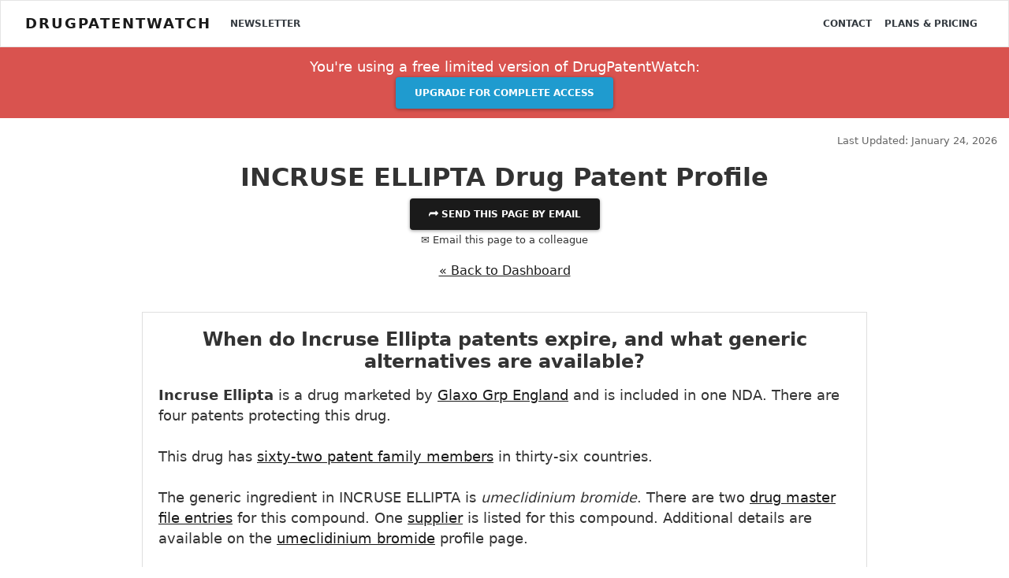

--- FILE ---
content_type: text/html; charset=UTF-8
request_url: https://www.drugpatentwatch.com/p/tradename/INCRUSE+ELLIPTA
body_size: 17933
content:
<!DOCTYPE html>
<html lang="en">
<head>
<!--meta http-equiv="Content-Security-Policy" content="default-src https: 'unsafe-eval' 'unsafe-inline'; object-src 'none'"-->
<meta charset="utf-8">
<meta http-equiv="X-UA-Compatible" content="IE=edge">
<meta name="viewport" content="width=device-width, initial-scale=1.0">
<meta name="description" property="og:description" content="INCRUSE ELLIPTA Loss of Exclusivity (LOE), patent landscape, 505(b)2 developments, alternate formulations, global patents, generic launch, and drug patent litigation and lawsuits">

<meta property='og:title' content='When do the INCRUSE ELLIPTA patents expire, and when will generic INCRUSE ELLIPTA be available?' />
<meta property='og:type' content='website' />
<meta property='og:url' content='//www.DrugPatentWatch.com/p/tradename/INCRUSE+ELLIPTA' />

	
<meta property='og:image' content='https://www.DrugPatentWatch.com/img/og/16505/When-do-the-INCRUSE-ELLIPTA-patents-expire-and-when-will-generic-INCRUSE-ELLIPTA-be-available/og/' />
<meta property='og:site_name' content='Deep knowledge on small-molecule drugs and the global patents covering them' />
<meta property='fb:admins' content='15721728' />
	
<meta name="twitter:card" value="summary" content="summary_large_image">
<meta name="twitter:url" content="/p/tradename/INCRUSE+ELLIPTA">
<meta name="twitter:title" content="When do the INCRUSE ELLIPTA patents expire, and when will generic INCRUSE ELLIPTA be available?">
<meta name="twitter:description" content="INCRUSE ELLIPTA Loss of Exclusivity (LOE), patent landscape, 505(b)2 developments, alternate formulations, global patents, generic launch, and drug patent litigation and lawsuits">
<meta name="twitter:image" content='https://www.DrugPatentWatch.com/img/og/16505/When-do-the-INCRUSE-ELLIPTA-patents-expire-and-when-will-generic-INCRUSE-ELLIPTA-be-available/og/' />
<meta name="twitter:site" content="@drugpatentwatch">
<meta name="twitter:creator" content="@drugpatentwatch">

<!--link rel="shortcut icon" href="../../docs-assets/ico/favicon.png"-->
<title>When do the INCRUSE ELLIPTA patents expire, and when will generic INCRUSE ELLIPTA be available?</title>
<meta name='robots' content='INDEX, FOLLOW'/>
<link rel="canonical" href="https://www.DrugPatentWatch.com/p/tradename/INCRUSE+ELLIPTA">
<link type='text/css' rel='stylesheet' href='/inc/libs/bs4/custom/lux.min.css' />
<link type='text/css' rel='stylesheet' href='/inc/libs/jvectormap/jquery-jvectormap-2.0.3.css' />
<link type='text/css' rel='stylesheet' href='/inc/libs/select2-411/css/select2.min.css' />
<link type='text/css' rel='stylesheet' href='/inc/libs/dt1.10.20/datatables.min.css' />
<link type='text/css' rel='stylesheet' href='/inc/libs/style.css?20250626' />
<script src='https://ajax.googleapis.com/ajax/libs/jquery/3.5.1/jquery.min.js'></script>
<script>(window.jQuery||document.write("\u003Cscript src=\u0022/inc/libs/jquery-3.5.1.min.js\u0022\u003E\u003C/script\u003E"));</script>
<script src='https://cdnjs.cloudflare.com/ajax/libs/popper.js/1.12.3/umd/popper.min.js'></script>
<script type='text/javascript' src='/inc/libs/bs4/js/bootstrap.min.js'></script>
<script type='text/javascript' src='/inc/libs/select2-411/js/select2.full.min.js'></script>
<script type='text/javascript' src='/inc/libs/dt1.10.20/datatables.min.js'></script>
<script type='text/javascript' src='/inc/libs/jquery.cookie.min.js'></script>
<!-- HTML5 Shim and Respond.js IE8 support of HTML5 elements and media queries -->
    <!-- WARNING: Respond.js doesn't work if you view the page via file:// -->
    <!--[if lt IE 9]>
      <script src="https://oss.maxcdn.com/html5shiv/3.7.2/html5shiv.min.js"></script>
      <script src="https://oss.maxcdn.com/respond/1.4.2/respond.min.js"></script>
    <![endif]-->		
<script>
  (function(i,s,o,g,r,a,m){i['GoogleAnalyticsObject']=r;i[r]=i[r]||function(){
  (i[r].q=i[r].q||[]).push(arguments)},i[r].l=1*new Date();a=s.createElement(o),
  m=s.getElementsByTagName(o)[0];a.async=1;a.src=g;m.parentNode.insertBefore(a,m)
  })(window,document,'script','//www.google-analytics.com/analytics.js','ga');
  ga('create', 'UA-95010-1', 'auto');
  ga('send', 'pageview');
	</script>
<script async src="https://www.googletagmanager.com/gtag/js?id=G-H06QLQ6G58"></script>
	<script>
	  window.dataLayer = window.dataLayer || [];
	  function gtag(){dataLayer.push(arguments);}
	  gtag('js', new Date());
		  gtag('config', 'G-H06QLQ6G58');
	</script><script type='text/javascript'>var _paq = _paq || [];_paq.push(['setDocumentTitle', "/p/tradename/INCRUSE+ELLIPTA"]);_paq.push(['trackPageView']);
_paq.push(['enableLinkTracking']);
(function() {
var u='//www.drugpatentwatch.com/inc/libs/piwik/';
_paq.push(['setTrackerUrl', u+'piwik.php']);
_paq.push(['setSiteId', '1']);
var d=document, g=d.createElement('script'), s=d.getElementsByTagName('script')[0];
g.type='text/javascript'; g.async=true; g.defer=true; g.src=u+'piwik.js'; s.parentNode.insertBefore(g,s);
})();</script><link rel='apple-touch-icon' sizes='180x180' href='/img/favicon/apple-touch-icon.png'>

<link rel='icon' type='image/png' sizes='32x32' href='/img/favicon/favicon-32x32.png'>

<link rel='icon' type='image/png' sizes='16x16' href='/img/favicon/favicon-16x16.png'>

<link rel='manifest' href='/img/favicon/site.webmanifest'>
<script type="text/javascript">
    (function(c,l,a,r,i,t,y){
        c[a]=c[a]||function(){(c[a].q=c[a].q||[]).push(arguments)};
        t=l.createElement(r);t.async=1;t.src="https://www.clarity.ms/tag/"+i;
        y=l.getElementsByTagName(r)[0];y.parentNode.insertBefore(t,y);
    })(window, document, "clarity", "script", "rjko50a212");
</script>
</head>
<body>
<div class="navbar navbar-light bg-light">
	<div class='container-fluid'>
		&nbsp;
	</div>
</div>
<nav class="navbar fixed-top navbar-expand-lg navbar-light bg-light">
	<div class='container-fluid'>		
<a class="navbar-brand mr-3" href="https://www.DrugPatentWatch.com/">DrugPatentWatch</a>
  <button class="navbar-toggler" type="button" data-toggle="collapse" data-target="#navbarColor02" aria-controls="navbarColor02" aria-expanded="false" aria-label="Toggle navigation">
    <span class="navbar-toggler-icon"></span>
  </button>

  <div class="collapse navbar-collapse" id="navbarColor02">
    <ul class="navbar-nav mr-auto">
			<a class='nav-item nav-link text-dark' href='/newsletter/'>Newsletter</a>
    </ul>
    <ul class="navbar-nav ml-auto">
<a class='nav-item nav-link text-dark' href='/contact.php'>Contact</a>
<a class='nav-item nav-link text-dark' href='/pricing/'>Plans &amp; Pricing</a>
</div>
</ul>
	</div>
</nav>
<header>
<div class='container-fluid text-center py-2 bg-danger text-white '>
<div class='row'>
<div class='col-md-6 offset-md-3'>
<p class='my-1 mb-0 lead'>You're using a free limited version of DrugPatentWatch: 
<a target='_blank' href='https://www.drugpatentwatch.com/pricing/' class='btn btn-info text-light mx-2'>Upgrade for Complete Access</a></p>
</div></div></div><div class='mb-3'>
</div><div class='container-fluid'>
<div class='row mb-3'>
<div class='col-sm-8'>
</div>
<div class='col-sm-4'>
<p class='text-right text-muted mb-0'><small>Last Updated: January 24, 2026</small></p>
</div>
</div>
</div>
</header>
<article class='container-fluid text-center'>
<div class='modal' tabindex='-1' role='dialog' id='shareModal'>
<div class='modal-dialog modal-lg' role='document'>
<div class='modal-content'>
<div class='modal-header'>
<button type='button' class='close text-right' data-dismiss='modal' aria-label='Close'>
<span aria-hidden='true'>&times;</span>
</button>
</div>
<div class='modal-body text-center'>
<h3 class='display-4 mb-3'>Share This Page</h3>
<div class='row'>
<div class='col-md-4 offset-md-4'>
<div id='pagetitle_share_response'></div>
<form name='share' id='pagetitle_share' method='post' action='/share_post.php'>
<input type='hidden' name='title' value='SU5DUlVTRSBFTExJUFRBIERydWcgUGF0ZW50IFByb2ZpbGU='>
<input type='hidden' name='page' value='L3AvdHJhZGVuYW1lL0lOQ1JVU0UrRUxMSVBUQQ=='>
<div class='form-group'>
<label>Email to send this page to *&nbsp;</label>
<input type='email' name='to_email' class='form-control' required='required'>
</div>
<div class='form-group'>
<label>Your Email *&nbsp;</label>
<input type='email' name='from_email' class='form-control' value="" required>
<input type='text' name='name' class='form-control' value='' style='display:none;'>
<input type='text' name='firstname' class='form-control' value='' style='display:none;'>
</div>
<div class='form-group'>
<label>Your Name *&nbsp;</label>
<input type='text' name='from_name' class='form-control' value="" required>
</div>
<div class='form-group text-center'>
<button type='submit' name='submit' class='btn btn-success' required='required'><i class='fas fa-paper-plane'></i>&nbsp; Send</button>
</div>
</form>
</div>
</div>
<button class='btn btn-link text-muted' data-dismiss='modal' aria-hidden='true' tyle='color:#999;padding:0;'>Close</a>
</div>
</div>
</div>
</div>
<header>
<h1 id='pagetitle' class='text-center mt-0'>INCRUSE ELLIPTA Drug Patent Profile</h1></header>
<button type='button' class='btn btn-primary' data-toggle='modal' data-target='#shareModal'>
&#11179;	Send this page by email</a></button></br>
<p data-toggle='modal' data-target='#shareModal'><small>&#9993; Email this page to a colleague</small></p>
</div>
</div>
<p class='mt-3 text-center'><a href='/p'>&laquo; Back to Dashboard</a></p>
<br/>
<div class='container'><div class='row'><div class='col-md-10 offset-md-1'>
<div id='card_profile' class='card text-left'><div class='card-body'>

<article><header><h3 class='font-weight-bold text-center mb-3'>When do Incruse Ellipta patents expire, and what generic alternatives are available?</h3></header>
<p class='lead mb-0'><strong>
Incruse Ellipta</strong> is a drug marketed by <a href='/p/applicant/Glaxo+Grp+England'>Glaxo Grp England</a> and is included in one NDA. There are four patents protecting this drug.<br/><br/>This drug has <a href='#International+Patents'>sixty-two patent family members</a> in thirty-six countries.<br/><br/>
The generic ingredient in INCRUSE ELLIPTA is <em>umeclidinium bromide</em>. There are two <a href="/p/drug-master-files/UMECLIDINIUM+BROMIDE/i">drug master file entries</a> for this compound. One <a href=/p/supplier/UMECLIDINIUM+BROMIDE/i/'>supplier</a> is listed for this compound. Additional details are available on the <a href='/p/generic-api/UMECLIDINIUM+BROMIDE'>umeclidinium bromide</a> profile page. </p>
</article>
<article><header><h3 class='font-weight-bold text-center mt-5 mb-3'>DrugPatentWatch<sup>&reg;</sup> Generic Entry Outlook for Incruse Ellipta</h3></header>
<p class='lead mb-0' style="background: -webkit-linear-gradient(#aaa, #fff);
				-webkit-background-clip: text;
				-webkit-text-fill-color: transparent;height:10rem;">
<strong>Incruse Ellipta</strong> was eligible for patent challenges on December 18, 2017.<br/><br/>By analyzing the patents and regulatory protections it appears that the earliest date 
				for generic entry will be December 18, 2027. This may change due to patent challenges or generic licensing.<br/><br/>There have been six patent litigation cases involving the patents protecting this drug, indicating strong interest in generic launch. Recent data indicate that 63% of patent challenges are decided in favor of the generic patent challenger and that 54% of successful patent challengers promptly launch generic drugs.<br/><br/>
</p>
<h4 class='mb-3 text-center'>Indicators of Generic Entry</h4>
<div class='progress w-50 mx-auto mb-3' style='height:2.5rem;'>
<div class='progress-bar bg-info' role='progressbar' aria-valuenow='50' aria-valuemin='0' aria-valuemax='100' style='width:50%'>
<strong>&lt; Available with Subscription &gt;</strong>
</div>
</div>
<p class='text-center'><a class='btn btn-info btn-xs py-1' href='/trial/'><strong><i class='fas fa-sign-in-alt'></i>&nbsp; Get Started Free</strong></a></p>
</article></div></div>
</div></div></div>
<script type='application/ld+json'>
{"@context": "https://schema.org/","@type": "MedicalWebPage","publisher": {
"@type": "Organization",
"name": "DrugPatentWatch.com",
"logo": {
"@type": "ImageObject",
"url": "https://www.drugpatentwatch.com/img/drug-patent-watch-square_300px.png",
"width": 300,
"height": 300
}
},
"name": "INCRUSE ELLIPTA","description": "<p>A drug marketed by Glaxo Grp England and is included in one NDA.</p>
<p>There are four patents protecting this drug.</p>
<p>This drug has sixty-two patent family members</a> in thirty-six countries.</p>
<p>The generic ingredient in INCRUSE ELLIPTA is <em>umeclidinium bromide</em>.</p>
There are two drug master file entries</a> for this compound. One <a href='https://www.drugpatentwatch.com/p/supplier/UMECLIDINIUM+BROMIDE/i/'>supplier</a> is listed for this compound.</p>
",
"primaryImageOfPage" : "/p/graph/s/t/INCRUSE+ELLIPTA-patent-expirations.png",
"dateModified" : "2026-01-24",
"audience": [
"https://schema.org/MedicalBusiness",
"https://schema.org/MedicalOrganization",
"https://schema.org/MedicalAudience",
"https://schema.org/LegalService",
"https://schema.org/Organization",
"https://schema.org/Organization/Corporation"
],
"mainEntity": {"@type": "Drug",
"isAvailableGenerically": 0,
"legalStatus": "Patented",
"proprietaryName": "INCRUSE ELLIPTA",
"name": "INCRUSE ELLIPTA",
"activeIngredient": "umeclidinium bromide",
"nonProprietaryName": "umeclidinium bromide"
}}</script>
<article>
<div class='row' style='margin:2em auto 2em;'>
<div class='col-sm-4'>
<div class='card mb-3'>
<div class='card-header bg-success text-white'>
<h5 class='font-weight-bold'>AI Deep Research</h5>
</div>
<div class='card-body pb-0'>
<form method='post' action='/preview/ai/chat/index.php'> <div class='input-group'>
<input type='search' name='chat_query' class='form-control py-2 border border-dark' placeholder='Ask Anything&hellip;' required>
<span class='input-group-btn'>
<a data-toggle='modal' href='#previewmodal' data-target='#previewmodal' class='btn btn-danger'>Ask!</a></span>
</div>
</form>
<h5 class='mt-3'>Questions you can ask:</h5>
<ul class='text-left mt-2'>
<li class='text-left'>What is the 5 year forecast for INCRUSE ELLIPTA?</li>
<li class='text-left'>What are the global sales for INCRUSE ELLIPTA?</li>
<li class='text-left'>What is Average Wholesale Price for INCRUSE ELLIPTA?</li>
</ul>
</div>
</div>
<a class='anchor' id='summary'></a>
<div class='card'>
<div class='card-header bg-white'>
	<h5 class='font-weight-bold'>Summary for INCRUSE ELLIPTA</h5>
</div>
<div class='card-body text-center table-responsive p-0'>
<table class='table table-striped table-hover m-0 w-100'>
<tr><td style='text-align:left;'><b>International Patents:</b></td><td align=right>62</td></tr><tr><td style='text-align:left;'><b>US Patents:</b></td><td align=right>4</td></tr>
<tr><td style='text-align:left;'><b>Applicants:</b></td><td align=right>1</td></tr>
<tr><td style='text-align:left;'><b>NDAs:</b></td><td align=right>1</td></tr>

<tr><td style='text-align:left;'><strong> <a href='/p/supplier/INCRUSE+ELLIPTA/t'>Finished Product Suppliers / Packagers</a>:</strong></td><td align=right> <a href='/p/supplier/INCRUSE+ELLIPTA/t'>1</a></td></tr><tr><td style='text-align:left;'><strong> <a href='/p/bulk-api/INCRUSE+ELLIPTA'>Raw Ingredient (Bulk) Api Vendors</a>:</strong></td><td align=right> <a href='/p/bulk-api/INCRUSE+ELLIPTA'>57</a></td></tr><tr><td class='text-left'><b><a href='/p/drug-price/drugname/index.php?query=INCRUSE+ELLIPTA'>Drug Prices</a>:</b></td><td class='text-right'>
			<a href='/p/drug-price/drugname/index.php?query=INCRUSE+ELLIPTA'>Drug price information for INCRUSE ELLIPTA</a></td></tr>
<tr><td class='text-left'><b><a href='/p/litigation/drugname/index.php?query=INCRUSE+ELLIPTA'>Patent Litigation and PTAB cases</a>:</b></td><td class='text-right'>
			<a href='/p/litigation/drugname/index.php?query=INCRUSE+ELLIPTA'>See patent lawsuits and PTAB cases for INCRUSE ELLIPTA</a></td></tr>
<tr valign=top><td style='text-align:left;'><b>What excipients (inactive ingredients) are in INCRUSE ELLIPTA?</b></td><td align=right><a target='_blank' href="/p/excipients/drugname/index.php?query=INCRUSE+ELLIPTA">INCRUSE ELLIPTA excipients list</a></td></tr><tr valign=top><td style='text-align:left;'><b>DailyMed Link:</b></td><td align=right><a target='_blank' href='https://dailymed.nlm.nih.gov/dailymed/search.cfm?labeltype=all&query=INCRUSE+ELLIPTA'>INCRUSE ELLIPTA at DailyMed</a> <i class='fa fa-external-link'></i></td></tr></table>
</div></div>
</div>
<figure class='col-sm-4'>
<a href="/p/graph/index.php?graphname=patentbytradename&step=byyear&tradename=INCRUSE+ELLIPTA">
<img style='margin:auto;' class='img-fluid' src="/p/graph/s/t/INCRUSE_ELLIPTA-patent-expirations.png" title="INCRUSE ELLIPTA drug patent expirations" alt="Drug patent expirations by year for INCRUSE ELLIPTA" id='t_graph'></a>
<figure class='text-center mb-0'>
<img class='mx-auto mb-0 img-fluid' src="/p/graph/drug-price/INCRUSE+ELLIPTA.png" alt="Drug Prices for INCRUSE ELLIPTA"></figure>
<p class='text-right mt-0'><a href='/p/drug-price/drugname/index.php?query=INCRUSE+ELLIPTA'>See drug prices for INCRUSE ELLIPTA</a></p>
</figure><div class='col-sm-4'>
<div class='card mb-3'>
<div class='card-header bg-success text-white'>
<h5 class='font-weight-bold'>DrugPatentWatch<sup>&reg;</sup> Estimated Loss of Exclusivity (LOE) Date for INCRUSE ELLIPTA</h5>
</div>
<div class='card-body p-0 text-left'>
<table class='table table-striped table-hover m-0 w-100'>
<tr>
<td class='p-0 w-100'><div class='container-fluid'>
<div class='row py-1'>
<div class='col-6 text-left'><strong>Generic Entry Date for INCRUSE ELLIPTA<sup>*</sup></strong>:</div>
<div class='col-6'><div class='float-right text-right'><a class='btn btn-sm btn-success px-1 py-1 my-1' href='/trial/'><strong>&rdca;&nbsp; <u>Get Started Free</strong></u></a></div></div>
</div>
<div class='row py-1'>
<div class='col-6 text-left'><strong>Constraining patent/regulatory exclusivity</strong>:
</div>
<div class='col-6'><div class='float-right text-right'><a href="/p/patent/7488827">7,488,827</a></div></div>
</div>
<div class='row py-1'>
<div class='col-6 text-left'><strong>NDA</strong>:
</div>
<div class='col-6'><div class='float-right text-right'><a href="/p/NDA/205382">205382</a></div></div>
</div>
<div class='row py-1'>
<div class='col-6 text-left'><strong>Dosage:</strong>
</div>
<div class='col-6'><div class='float-right text-right'>POWDER;INHALATION</div></div>
</div>
</div>
</td>
</tr>
</table>
<p class='mx-2 my-1 small'><sup>*</sup>The generic entry opportunity date is the latter of the last compound-claiming patent
					and the last regulatory exclusivity protection. Many factors can influence early or later generic entry. This date is provided as a rough estimate of generic entry
					potential and should not be used as an independent source.</p></div></div><a class='anchor' id='pharmacology'></a>
<div class='card mb-3'>
<div class='card-header bg-white'>
<h5 class='font-weight-bold'>Pharmacology for INCRUSE ELLIPTA</h5>
</div>
<div class='card-body p-0 table-responsive'>
<table class='table table-striped table-hover m-0 w-100'>
<tr><td style='text-align:left;'><strong>Drug Class</strong></td><td align=right><a href='/p/drug-class/Anticholinergic'>Anticholinergic</a><br />
</td></tr>
<tr><td style='text-align:left;'><strong>Mechanism of Action</strong></td><td align=right><a href='/p/mechanism-of-action/Cholinergic+Antagonists'>Cholinergic Antagonists</a><br />
</td></tr>
</table>
</div></div></div>
</div>
</article>
<a name='US+Patents' class='anchor'></a>
<article class='my-5 py-5'itemscope itemtype='https://schema.org/Table'>
<header><h3 id='anchor_tradename' class='text-center' itemprop='headline'>US Patents and Regulatory Information for INCRUSE ELLIPTA</h3></header>
<caption style='caption-side:top;'>
<div class='container'>
<div class='row'>
<div class='col text-left'>
<p class='lead'>INCRUSE ELLIPTA is protected by four US patents.</p>
<blockquote class='blockquote mx-5 bg-light px-3'><p class='lead font-weight-bold mt-3'>Based on analysis by DrugPatentWatch, the earliest date for a generic version of INCRUSE ELLIPTA is <a class='btn btn-sm btn-success px-1 py-1 my-1' href='/trial/'><strong>&rdca;&nbsp; <u>Get Started Free</strong></u></a>.</p> <p class='lead font-weight-bold mb-0'>This potential generic entry date is based on  patent <a href="/p/patent/7488827">7,488,827</a>.</p><p><small><i>Generics may enter earlier, or later, based on new patent filings, patent extensions, patent invalidation, early generic licensing, generic entry preferences, and other factors.</i></small></p></blockquote>
</div>
</div>
</div>
</caption>
<div class='row mb-2' style='padding-right:15px;padding-left:15px;'>
<div class='col-6 text-left'>
<div id='buttons_alert' style='display:inline-block;'>
<div class='text-left mb-1' style='display:inline;text-align:left;'>
<a data-toggle='modal' data-target='#previewmodal' class='btn btn-sm btn-success text-white'>+ Get email alerts for changes to this table</a>
</div>
</div>
</div>
<div class='col-6 text-right'>
<a class='text-muted' href='/p/glossary.php'>Glossary</a>
</div>
</div>
<div class='table-responsive'>
<table class='table table-striped table-hover table-sm my-6 text-left w-100' id='tbl_tradename'>
<thead /*class='bg-dark text-light'*/><tr>
<th class='text-center'>Applicant</th>
<th class='text-center'>Tradename</th>
<th class='text-center'>Generic Name</th>
<th class='text-center'>Dosage</th>
<th class='text-center'>NDA</th>
<th class='text-center'>Approval Date</th>
<th class='text-center'>TE</th>
<th class='text-center'>Type</th>
<th class='text-center'>RLD</th>
<th class='text-center'>RS</th>
<th class='text-center'>Patent No.</th>
<th class='text-center'>Patent Expiration</th>
<th class='text-center'>Product</th>
<th class='text-center'>Substance</th>
<th class='text-center'>Delist Req.</th>
<th class='text-center'>Exclusivity Expiration</th>
</tr></thead>
<tbody>
<tr>
<td><a class="previewlink" href="/p/applicant/Glaxo+Grp+England">Glaxo Grp England</a></td>
<td><a href="/p/tradename/INCRUSE+ELLIPTA">INCRUSE ELLIPTA</a></td>
<td><a href="/p/generic/umeclidinium+bromide">umeclidinium bromide</a></td>
<td>POWDER;INHALATION</td>
<td><a href="/p/NDA/205382">205382-001</a></td>
<td>Apr 30, 2014</td>
<td></td>
<td>RX</td>
<td>Yes</td>
<td>Yes</td>
<td><a href="/p/patent/8183257">8,183,257</a></td>
<td><a class='btn btn-sm btn-success px-1 py-1 my-1' href='/trial/'><strong>&rdca;&nbsp; <u>Get Started Free</strong></u></a></td>
<td></td>
<td></td>
<td></td>
<td><a class='btn btn-sm btn-success px-1 py-1 my-1' href='/trial/'><strong>&rdca;&nbsp; <u>Get Started Free</strong></u></a></td>
</tr>
<tr>
<td><a class="previewlink" href="/p/applicant/Glaxo+Grp+England">Glaxo Grp England</a></td>
<td><a href="/p/tradename/INCRUSE+ELLIPTA">INCRUSE ELLIPTA</a></td>
<td><a href="/p/generic/umeclidinium+bromide">umeclidinium bromide</a></td>
<td>POWDER;INHALATION</td>
<td><a href="/p/NDA/205382">205382-001</a></td>
<td>Apr 30, 2014</td>
<td></td>
<td>RX</td>
<td>Yes</td>
<td>Yes</td>
<td><a href="/p/patent/7498440">7,498,440</a></td>
<td><a class='btn btn-sm btn-success px-1 py-1 my-1' href='/trial/'><strong>&rdca;&nbsp; <u>Get Started Free</strong></u></a></td>
<td>Y</td>
<td>Y</td>
<td></td>
<td><a class='btn btn-sm btn-success px-1 py-1 my-1' href='/trial/'><strong>&rdca;&nbsp; <u>Get Started Free</strong></u></a></td>
</tr>
<tr>
<td><a class="previewlink" href="/p/applicant/Glaxo+Grp+England">Glaxo Grp England</a></td>
<td><a href="/p/tradename/INCRUSE+ELLIPTA">INCRUSE ELLIPTA</a></td>
<td><a href="/p/generic/umeclidinium+bromide">umeclidinium bromide</a></td>
<td>POWDER;INHALATION</td>
<td><a href="/p/NDA/205382">205382-001</a></td>
<td>Apr 30, 2014</td>
<td></td>
<td>RX</td>
<td>Yes</td>
<td>Yes</td>
<td><a href="/p/patent/8309572">8,309,572</a></td>
<td><a class='btn btn-sm btn-success px-1 py-1 my-1' href='/trial/'><strong>&rdca;&nbsp; <u>Get Started Free</strong></u></a></td>
<td></td>
<td></td>
<td></td>
<td><a class='btn btn-sm btn-success px-1 py-1 my-1' href='/trial/'><strong>&rdca;&nbsp; <u>Get Started Free</strong></u></a></td>
</tr>
<tr>
<td><a class="previewlink" href="/p/applicant/Glaxo+Grp+England">Glaxo Grp England</a></td>
<td><a href="/p/tradename/INCRUSE+ELLIPTA">INCRUSE ELLIPTA</a></td>
<td><a href="/p/generic/umeclidinium+bromide">umeclidinium bromide</a></td>
<td>POWDER;INHALATION</td>
<td><a href="/p/NDA/205382">205382-001</a></td>
<td>Apr 30, 2014</td>
<td></td>
<td>RX</td>
<td>Yes</td>
<td>Yes</td>
<td><a href="/p/patent/7488827">7,488,827</a></td>
<td><a class='btn btn-sm btn-success px-1 py-1 my-1' href='/trial/'><strong>&rdca;&nbsp; <u>Get Started Free</strong></u></a></td>
<td>Y</td>
<td>Y</td>
<td></td>
<td><a class='btn btn-sm btn-success px-1 py-1 my-1' href='/trial/'><strong>&rdca;&nbsp; <u>Get Started Free</strong></u></a></td>
</tr>
<tfoot style='box-shadow:0 -12px 12px 12px white; position:absolute;width:97%;width:calc(100% - 60px);'><tr>
<th class='Applicant'>>Applicant</th>
<th class='Tradename'>>Tradename</th>
<th class='Ingredient'>>Generic Name</th>
<th class='Dosage'>>Dosage</th>
<th class='NDA'>>NDA</th>
<th class='Approvaldate'>>Approval Date</th>
<th class='TE'>>TE</th>
<th class='Type'>>Type</th>
<th class='RLD'>>RLD</th>
<th class='RS'>>RS</th>
<th class='Patentnumber'>>Patent No.</th>
<th class='Expiredate'>>Patent Expiration</th>
<th class='Product_Flag'>>Product</th>
<th class='Substance_Flag'>>Substance</th>
<th class='delist_Flag'>>Delist Req.</th>
<th class='Exclusivitydate'>>Exclusivity Expiration</th>
</tr></tfoot>
</tbody>
<caption style='caption-side:bottom;padding-top:0;'>
<div class='alert bg-danger text-center my-0'>
<p class='text-white my-0 lead'><i class='fa fa-lock'></i> <a class='text-white font-weight-bold' href='/pricing/'>Subscribe to access the full database</a>, or <a class='text-white font-weight-bold' href='/trial//?ref=/p/tradename/INCRUSE+ELLIPTA'>Get Started Free</a>
</p>
</div>
</caption>
</table>
</div>
</article>
<script>
		$('#tbl_tradename thead tr').clone(true).appendTo('#tbl_tradename thead');
		$('#tbl_tradename thead tr:eq(1) th').each( function (i) {
			$(this).addClass('border-0 py-1 px-2 bg-white');
		});
		$('#tbl_tradename thead tr:eq(1) th').each( function (i) {
			var title = $(this).text();
			$(this).html( '<small><input class="w-100" type="text" placeholder="Search '+title+'" style="opacity:.8;"/></small>' );$( 'input', this ).on( 'keyup change', function () {
				if ( tabletradename.column(i).search() !== this.value ) {
					tabletradename
						.column(i)
						.search( this.value )
						.draw();
				}
			} );}	);var tabletradename = $('#tbl_tradename').DataTable( {
				dom: 'lBrtip',
				responsive: true,
				buttons: ['excel', 'csv', 'colvis'],'order': [[ 4, 'asc' ]],orderCellsTop: true,
		fixedHeader: true,});</script><div class='container'>
<div class='row text-center'><div class='col'>
<article class='my-5 py-5'itemscope itemtype='https://schema.org/Table'>
<header><h3 id='anchor_tradename_expired' class='text-center' itemprop='headline'>Expired US Patents for INCRUSE ELLIPTA</h3></header>
<div class='row mb-2' style='padding-right:15px;padding-left:15px;'>
<div class='col-6 text-left'>
<div id='buttons_alert' style='display:inline-block;'>
</div>
</div>
<div class='col-6 text-right'>
</div>
</div>
<div class='table-responsive'>
<table class='table table-striped table-hover table-sm my-6 text-left w-100' id='tbl_tradename_expired'>
<thead /*class='bg-dark text-light'*/><tr>
<th class='text-center'>Applicant</th>
<th class='text-center'>Tradename</th>
<th class='text-center'>Generic Name</th>
<th class='text-center'>Dosage</th>
<th class='text-center'>NDA</th>
<th class='text-center'>Approval Date</th>
<th class='text-center'>Patent No.</th>
<th class='text-center'>Patent Expiration</th>
</tr></thead>
<tbody>
<tr>
<td><a class="previewlink" href="/p/applicant/Glaxo+Grp+England">Glaxo Grp England</a></td>
<td><a href="/p/tradename/INCRUSE+ELLIPTA">INCRUSE ELLIPTA</a></td>
<td><a href="/p/generic/umeclidinium+bromide">umeclidinium bromide</a></td>
<td>POWDER;INHALATION</td>
<td><a href="/p/NDA/205382">205382-001</a></td>
<td>Apr 30, 2014</td>
<td><a href="/p/patent/5873360">5,873,360</a></td>
<td><a class='btn btn-sm btn-success px-1 py-1 my-1' href='/trial/'><strong>&rdca;&nbsp; <u>Get Started Free</strong></u></a></td>
</tr>
<tr>
<td><a class="previewlink" href="/p/applicant/Glaxo+Grp+England">Glaxo Grp England</a></td>
<td><a href="/p/tradename/INCRUSE+ELLIPTA">INCRUSE ELLIPTA</a></td>
<td><a href="/p/generic/umeclidinium+bromide">umeclidinium bromide</a></td>
<td>POWDER;INHALATION</td>
<td><a href="/p/NDA/205382">205382-001</a></td>
<td>Apr 30, 2014</td>
<td><a href="/p/patent/7498440">7,498,440</a></td>
<td><a class='btn btn-sm btn-success px-1 py-1 my-1' href='/trial/'><strong>&rdca;&nbsp; <u>Get Started Free</strong></u></a></td>
</tr>
<tr>
<td><a class="previewlink" href="/p/applicant/Glaxo+Grp+England">Glaxo Grp England</a></td>
<td><a href="/p/tradename/INCRUSE+ELLIPTA">INCRUSE ELLIPTA</a></td>
<td><a href="/p/generic/umeclidinium+bromide">umeclidinium bromide</a></td>
<td>POWDER;INHALATION</td>
<td><a href="/p/NDA/205382">205382-001</a></td>
<td>Apr 30, 2014</td>
<td><a href="/p/patent/8183257">8,183,257</a></td>
<td><a class='btn btn-sm btn-success px-1 py-1 my-1' href='/trial/'><strong>&rdca;&nbsp; <u>Get Started Free</strong></u></a></td>
</tr>
<tr>
<td><a class="previewlink" href="/p/applicant/Glaxo+Grp+England">Glaxo Grp England</a></td>
<td><a href="/p/tradename/INCRUSE+ELLIPTA">INCRUSE ELLIPTA</a></td>
<td><a href="/p/generic/umeclidinium+bromide">umeclidinium bromide</a></td>
<td>POWDER;INHALATION</td>
<td><a href="/p/NDA/205382">205382-001</a></td>
<td>Apr 30, 2014</td>
<td><a href="/p/patent/8309572">8,309,572</a></td>
<td><a class='btn btn-sm btn-success px-1 py-1 my-1' href='/trial/'><strong>&rdca;&nbsp; <u>Get Started Free</strong></u></a></td>
</tr>
<tfoot style='box-shadow:0 -12px 12px 12px white; position:absolute;width:97%;width:calc(100% - 60px);'><tr>
<th class='Applicant'>>Applicant</th>
<th class='Tradename'>>Tradename</th>
<th class='Ingredient'>>Generic Name</th>
<th class='Dosage'>>Dosage</th>
<th class='NDA'>>NDA</th>
<th class='Approvaldate'>>Approval Date</th>
<th class='Patentnumber'>>Patent No.</th>
<th class='arch_expiredate'>>Patent Expiration</th>
</tr></tfoot>
</tbody>
<caption style='caption-side:bottom;padding-top:0;'>
<div class='alert bg-danger text-center my-0'>
<p class='text-white my-0 lead'><i class='fa fa-lock'></i> <a class='text-white font-weight-bold' href='/pricing/'>Subscribe to access the full database</a>, or <a class='text-white font-weight-bold' href='/trial//?ref=/p/tradename/INCRUSE+ELLIPTA'>Get Started Free</a>
</p>
</div>
</caption>
</table>
</div>
</article>
<script>
		$('#tbl_tradename_expired thead tr').clone(true).appendTo('#tbl_tradename_expired thead');
		$('#tbl_tradename_expired thead tr:eq(1) th').each( function (i) {
			$(this).addClass('border-0 py-1 px-2 bg-white');
		});
		$('#tbl_tradename_expired thead tr:eq(1) th').each( function (i) {
			var title = $(this).text();
			$(this).html( '<small><input class="w-100" type="text" placeholder="Search '+title+'" style="opacity:.8;"/></small>' );$( 'input', this ).on( 'keyup change', function () {
				if ( tabletradename_expired.column(i).search() !== this.value ) {
					tabletradename_expired
						.column(i)
						.search( this.value )
						.draw();
				}
			} );}	);var tabletradename_expired = $('#tbl_tradename_expired').DataTable( {
				dom: 'lBrtip',
				responsive: true,
				buttons: ['excel', 'csv', 'colvis'],'order': [[ 1, 'asc' ]],orderCellsTop: true,
		fixedHeader: true,});</script><article class='my-5 py-5'itemscope itemtype='https://schema.org/Table'>
<header><h3 id='anchor__epar' class='text-center' itemprop='headline'>EU/EMA Drug Approvals for INCRUSE ELLIPTA</h3></header>
<div class='row mb-2' style='padding-right:15px;padding-left:15px;'>
<div class='col-6 text-left'>
<div id='buttons_alert' style='display:inline-block;'>
</div>
</div>
<div class='col-6 text-right'>
</div>
</div>
<div class='table-responsive'>
<table class='table table-striped table-hover table-sm my-6 text-left w-100' id='tbl__epar'>
<thead /*class='bg-dark text-light'*/><tr>
<th class='text-center'>Company</th>
<th class='text-center'>Drugname</th>
<th class='text-center'>Inn</th>
<th class='text-center'>Product Number / Indication</th>
<th class='text-center'>Status</th>
<th class='text-center'>Generic</th>
<th class='text-center'>Biosimilar</th>
<th class='text-center'>Orphan</th>
<th class='text-center'>Marketing Authorisation</th>
<th class='text-center'>Marketing Refusal</th>
</tr></thead>
<tbody>
<tr>
<td>GlaxoSmithKline (Ireland) Limited</td>
<td>Incruse Ellipta (previously Incruse)</td>
<td>umeclidinium bromide</td>
<td>EMEA/H/C/002809Indicated as a maintenance bronchodilator treatment to relieve symptoms in adult patients with chronic obstructive pulmonary disease (COPD)., </td>
<td>Authorised</td>
<td>no</td>
<td>no</td>
<td>no</td>
<td>2014-04-28</td>
<td></td>
</tr>
<tfoot style='box-shadow:0 -3px 3px 3px white; position:absolute;width:97%;width:calc(100% - 60px);'><tr>
<th class='company'>>Company</th>
<th class='Drugname'>>Drugname</th>
<th class='inn'>>Inn</th>
<th class='Product Number / Indication'>>Product Number / Indication</th>
<th class='Status'>>Status</th>
<th class='generic'>>Generic</th>
<th class='biosimilar'>>Biosimilar</th>
<th class='Orphan'>>Orphan</th>
<th class='Marketing Authorisation'>>Marketing Authorisation</th>
<th class='Marketing Refusal'>>Marketing Refusal</th>
</tr></tfoot>
</tbody>
<caption style='caption-side:bottom;padding-top:0;'>
<div class='alert bg-danger text-center my-0'>
<p class='text-white my-0 lead'><i class='fa fa-lock'></i> <a class='text-white font-weight-bold' href='/pricing/'>Subscribe to access the full database</a>, or <a class='text-white font-weight-bold' href='/trial//?ref=/p/tradename/INCRUSE+ELLIPTA'>Get Started Free</a>
</p>
</div>
</caption>
</table>
</div>
</article>
<script>
		$('#tbl__epar thead tr').clone(true).appendTo('#tbl__epar thead');
		$('#tbl__epar thead tr:eq(1) th').each( function (i) {
			$(this).addClass('border-0 py-1 px-2 bg-white');
		});
		$('#tbl__epar thead tr:eq(1) th').each( function (i) {
			var title = $(this).text();
			$(this).html( '<small><input class="w-100" type="text" placeholder="Search '+title+'" style="opacity:.8;"/></small>' );$( 'input', this ).on( 'keyup change', function () {
				if ( table_epar.column(i).search() !== this.value ) {
					table_epar
						.column(i)
						.search( this.value )
						.draw();
				}
			} );}	);var table_epar = $('#tbl__epar').DataTable( {
				dom: 'lBrtip',
				responsive: true,
				buttons: ['excel', 'csv', 'colvis'],'order': [[ 3, 'asc' ]],orderCellsTop: true,
		fixedHeader: true,});</script><a name="patent_family"></a>
<a name="International+Patents" class='anchor'></a>
<article class='my-5 py-5'itemscope itemtype='https://schema.org/Table'>
<header><h3 id='anchor__patent_family' class='text-center' itemprop='headline'>International Patents for INCRUSE ELLIPTA</h3></header>
<caption style='caption-side:top;'>
<div class='container'>
<div class='row'>
<div class='col text-left'>
<p class='lead'>See the table below for patents covering INCRUSE ELLIPTA around the world.</p>
</div'>
</div'>
</div'>
</caption>
<div class='row mb-2' style='padding-right:15px;padding-left:15px;'>
<div class='col-6 text-left'>
<div id='buttons_alert' style='display:inline-block;'>
</div>
</div>
<div class='col-6 text-right'>
</div>
</div>
<div class='table-responsive'>
<table class='table table-striped table-hover table-sm my-6 text-left w-100' id='tbl__patent_family'>
<thead /*class='bg-dark text-light'*/><tr>
<th class='text-center'>Country</th>
<th class='text-center'>Patent Number</th>
<th class='text-center'>Title</th>
<th class='text-center'>Estimated Expiration</th>
</tr></thead>
<tbody>
<tr>
<td>Portugal</td>
<td><a href="/p/international/index.php?query=PT96920">96920</a></td>
<td>DISPOSITIVO DE INALACAO</td>
<td><a class='btn btn-sm btn-success px-1 py-1 my-1' href='/trial/'><strong>&rdca;&nbsp; <u>Get Started Free</strong></u></a></td>
</tr>
<tr>
<td>Japan</td>
<td><a href="/p/international/index.php?query=JP2009518093">2009518093</a></td>
<td> </td>
<td><a class='btn btn-sm btn-success px-1 py-1 my-1' href='/trial/'><strong>&rdca;&nbsp; <u>Get Started Free</strong></u></a></td>
</tr>
<tr>
<td>Ecuador</td>
<td><a href="/p/international/index.php?query=ECSP066940">SP066940</a></td>
<td>ANTAGONISTAS DEL RECEPTOR DE ACETILCOLINA MUSCARÍNICO</td>
<td><a class='btn btn-sm btn-success px-1 py-1 my-1' href='/trial/'><strong>&rdca;&nbsp; <u>Get Started Free</strong></u></a></td>
</tr>
<tr>
<td>United Kingdom</td>
<td><a href="/p/international/index.php?query=GB0623405">0623405</a></td>
<td> </td>
<td><a class='btn btn-sm btn-success px-1 py-1 my-1' href='/trial/'><strong>&rdca;&nbsp; <u>Get Started Free</strong></u></a></td>
</tr>
<tr>
<td>South Korea</td>
<td><a href="/p/international/index.php?query=KR101105909">101105909</a></td>
<td> </td>
<td><a class='btn btn-sm btn-success px-1 py-1 my-1' href='/trial/'><strong>&rdca;&nbsp; <u>Get Started Free</strong></u></a></td>
</tr>
<tfoot style='box-shadow:0 -15px 15px 15px white; position:absolute;width:97%;width:calc(100% - 60px);'><tr>
<th class='family_country'>>Country</th>
<th class='family_number'>>Patent Number</th>
<th class='Title'>>Title</th>
<th class='family_est_exp'>>Estimated Expiration</th>
</tr></tfoot>
</tbody>
<caption style='caption-side:bottom;padding-top:0;'>
<div class='alert bg-danger text-center my-0'>
<p class='text-white my-0 lead'><i class='fa fa-lock'></i> <a class='text-white font-weight-bold' href='/pricing/'>Subscribe to access the full database</a>, or <a class='text-white font-weight-bold' href='/trial//?ref=/p/tradename/INCRUSE+ELLIPTA'>Get Started Free</a>
</p>
</div>
</caption>
</table>
</div>
</article>
<script>
		$('#tbl__patent_family thead tr').clone(true).appendTo('#tbl__patent_family thead');
		$('#tbl__patent_family thead tr:eq(1) th').each( function (i) {
			$(this).addClass('border-0 py-1 px-2 bg-white');
		});
		$('#tbl__patent_family thead tr:eq(1) th').each( function (i) {
			var title = $(this).text();
			$(this).html( '<small><input class="w-100" type="text" placeholder="Search '+title+'" style="opacity:.8;"/></small>' );$( 'input', this ).on( 'keyup change', function () {
				if ( table_patent_family.column(i).search() !== this.value ) {
					table_patent_family
						.column(i)
						.search( this.value )
						.draw();
				}
			} );}	);var table_patent_family = $('#tbl__patent_family').DataTable( {
				dom: 'lBrtip',
				responsive: true,
				buttons: ['excel', 'csv', 'colvis'],'order': [[ 0, 'asc' ]],orderCellsTop: true,
		fixedHeader: true,});</script><a name='spcs'></a>
<article class='my-5 py-5'itemscope itemtype='https://schema.org/Table'>
<header><h3 id='anchor__spcs' class='text-center' itemprop='headline'>Supplementary Protection Certificates for INCRUSE ELLIPTA</h3></header>
<caption style='caption-side:top;'>
</caption>
<div class='row mb-2' style='padding-right:15px;padding-left:15px;'>
<div class='col-6 text-left'>
<div id='buttons_alert' style='display:inline-block;'>
</div>
</div>
<div class='col-6 text-right'>
</div>
</div>
<div class='table-responsive'>
<table class='table table-striped table-hover table-sm my-6 text-left w-100' id='tbl__spcs'>
<thead /*class='bg-dark text-light'*/><tr>
<th class='text-center'>Patent Number</th>
<th class='text-center'>Supplementary Protection Certificate</th>
<th class='text-center'>SPC Country</th>
<th class='text-center'>SPC Expiration</th>
<th class='text-center'>SPC Description</th>
</tr></thead>
<tbody>
<tr>
<td><a href="/p/international/index.php?query=FR2506844">2506844</a></td>
<td><a href="/p/supplementary-protection-certificates/index.php?country=France&spc=18C1022">18C1022</a></td>
<td>France</td>
<td><a class='btn btn-sm btn-success px-1 py-1 my-1' href='/trial/'><strong>&rdca;&nbsp; <u>Get Started Free</strong></u></a></td>
<td>PRODUCT NAME: COMBINAISON COMPRENANT UN SEL PHARMACEUTIQUEMENT ACCEPTABLE D'UMECLIDINIUM (EN PARTICULIER LE BROMURE D'UMECLIDINIUM), DU VILANTEROL OU UN SEL PHARMACEUTIQUEMENT ACCEPTABLE DE CELUI-CI (EN PARTICULIER LE TRIFENATATE DE VILANTEROL), ET DU FUROATE DE FLUTICASONE; REGISTRATION NO/DATE: EU/1/17/1236 20171117</td>
</tr>
<tr>
<td><a href="/p/international/index.php?query=SE2506844">2506844</a></td>
<td><a href="/p/supplementary-protection-certificates/index.php?country=Sweden&spc=1890025-8">1890025-8</a></td>
<td>Sweden</td>
<td><a class='btn btn-sm btn-success px-1 py-1 my-1' href='/trial/'><strong>&rdca;&nbsp; <u>Get Started Free</strong></u></a></td>
<td>PRODUCT NAME: COMBINATION OF A PHARMACEUTICALLY ACCEPTABLE SALT OF UMECLIDINIUM (E.G. UMECLIDINIUM BROMIDE), VILANTEROL OR A PHARMACEUTICALLY ACCEPTABLE SALT THEROF (E.G. VILANTEROL TRIFENATATE) AND FLUTICASONE FUROATE.; REG. NO/DATE: EU/1/17/1236 20171117</td>
</tr>
<tr>
<td><a href="/p/international/index.php?query=LT1740177">1740177</a></td>
<td><a href="/p/supplementary-protection-certificates/index.php?country=Lithuania&spc=PA2014038%2CC1740177">PA2014038,C1740177</a></td>
<td>Lithuania</td>
<td><a class='btn btn-sm btn-success px-1 py-1 my-1' href='/trial/'><strong>&rdca;&nbsp; <u>Get Started Free</strong></u></a></td>
<td>PRODUCT NAME: UMEKLIDINO BROMIDAS; REGISTRATION NO/DATE: EU/1/14/922 20140428</td>
</tr>
<tr>
<td><a href="/p/international/index.php?query=NL2506844">2506844</a></td>
<td><a href="/p/supplementary-protection-certificates/index.php?country=Netherlands&spc=300942">300942</a></td>
<td>Netherlands</td>
<td><a class='btn btn-sm btn-success px-1 py-1 my-1' href='/trial/'><strong>&rdca;&nbsp; <u>Get Started Free</strong></u></a></td>
<td>PRODUCT NAME: EEN FARMACEUTISCH COMBINATIEPRODUCT OMVATTENDE EEN FARMACEUTISCH AANVAARDBAAR ZOUT VAN UMECLIDINIUM (BIJVOORBEELD UMECLIDINIUMBROMIDE), VILANTEROL OF EEN FARMACEUTISCH AANVAARDBAAR ZOUT DAARVAN (BIJVOORBEELD VILANTEROLTRIFENATAAT) EN FLUTICASONFUROAAT; REGISTRATION NO/DATE: EU/1/17/1236 20171117</td>
</tr>
<tr>
<td><a href="/p/international/index.php?query=RO1740177">1740177</a></td>
<td><a href="/p/supplementary-protection-certificates/index.php?country=Romania&spc=C+2014+041">C 2014 041</a></td>
<td>Romania</td>
<td><a class='btn btn-sm btn-success px-1 py-1 my-1' href='/trial/'><strong>&rdca;&nbsp; <u>Get Started Free</strong></u></a></td>
<td>PRODUCT NAME: BROMURADE UMECLIDINIUM4-[HIDROXI(DIFENIL)METIL]-1-{2-[(FENILMETIL)OXI]ETIL}-1-AZONIABI DATE OF NATIONAL AUTHORISATION: 20140428; NUMBER OF FIRST AUTHORISATION IN EUROPEAN ECONOMIC AREA (CICLO[2.2.2]OCTAN; NATIONAL AUTHORISATION NUMBER: EU/1/14/922/001, EU/1/14/922/002, EU/1/14/922/003;EEA): EU/1/14/922/001, EU/1/14/922/002, EU/1/14/922/003; DATE OF FIRST AUTHORISATION IN EEA: 20140428</td>
</tr>
<tfoot style='box-shadow:0 -15px 15px 15px white; position:absolute;width:97%;width:calc(100% - 60px);'><tr>
<th class='family_number'>>Patent Number</th>
<th class='spc'>>Supplementary Protection Certificate</th>
<th class='spc_country'>>SPC Country</th>
<th class='spc_expiry'>>SPC Expiration</th>
<th class='spc_desc'>>SPC Description</th>
</tr></tfoot>
</tbody>
<caption style='caption-side:bottom;padding-top:0;'>
<div class='alert bg-danger text-center my-0'>
<p class='text-white my-0 lead'><i class='fa fa-lock'></i> <a class='text-white font-weight-bold' href='/pricing/'>Subscribe to access the full database</a>, or <a class='text-white font-weight-bold' href='/trial//?ref=/p/tradename/INCRUSE+ELLIPTA'>Get Started Free</a>
</p>
</div>
</caption>
</table>
</div>
</article>
<script>
		$('#tbl__spcs thead tr').clone(true).appendTo('#tbl__spcs thead');
		$('#tbl__spcs thead tr:eq(1) th').each( function (i) {
			$(this).addClass('border-0 py-1 px-2 bg-white');
		});
		$('#tbl__spcs thead tr:eq(1) th').each( function (i) {
			var title = $(this).text();
			$(this).html( '<small><input class="w-100" type="text" placeholder="Search '+title+'" style="opacity:.8;"/></small>' );$( 'input', this ).on( 'keyup change', function () {
				if ( table_spcs.column(i).search() !== this.value ) {
					table_spcs
						.column(i)
						.search( this.value )
						.draw();
				}
			} );}	);var table_spcs = $('#tbl__spcs').DataTable( {
				dom: 'lBrtip',
				responsive: true,
				buttons: ['excel', 'csv', 'colvis'],'order': [[ 1, 'asc' ]],orderCellsTop: true,
		fixedHeader: true,});</script></div></div>
</div>
<div class='container'>
<div class='row text-center'>
<div class='col text-left'>
<div class='card mt-3 mb-5' itemscope itemtype='http://schema.org/Article'>
<div class='card-header bg-primary text-white'>
<meta itemprop='author' content='DrugPatentWatch'></meta>
<meta itemprop='image' content='https://www.DrugPatentWatch.com/img/og/16505/When-do-the-INCRUSE-ELLIPTA-patents-expire-and-when-will-generic-INCRUSE-ELLIPTA-be-available/og/'></meta>
<header><h4 class='text-white' itemprop='headline'>
<strong>Market Dynamics and Financial Trajectory for INCRUSE ELLIPTA</strong></h1</h4></header>
</div>
<div class='card-body' id='dpw_report'>
<div class='box' style='max-height: 15rem;overflow: hidden;'>
<article>
<div itemprop='dateModified' class='float-right text-muted'>Last updated: January 5, 2026</div><br/>

<h2><strong>Executive Summary</strong></h2>
<p>INCRUSE ELLIPTA (umeclidinium inhalation powder) is a prescription medication developed by GlaxoSmithKline (GSK) for the maintenance treatment of chronic obstructive pulmonary disease (COPD). This article examines the product’s market dynamics, including competitive landscape, regulatory environment, and pricing strategies, alongside its financial performance and future growth prospects. Leveraging recent data (2022–2023), this analysis provides a comprehensive overview designed to support strategic decision-making and investment considerations.</p>
<hr />
<h2><strong>What Are the Key Drivers of Market Demand for INCRUSE ELLIPTA?</strong></h2>
<h3><strong>Epidemiological Factors</strong></h3>
<ul>
<li><strong>COPD Global Burden</strong>: The World Health Organization (WHO) estimates over 200 million cases worldwide, with a prevalence rate of approximately 10-15% among adults aged 40 and above[1].</li>
<li><strong>Market Penetration in Key Regions</strong>: North America (USA, Canada) dominates with an estimated 14 million COPD cases; Europe follows with over 25 million cases[2].</li>
</ul>
<h3><strong>Physician Preferences and Prescribing Trends</strong></h3>
<ul>
<li><strong>Inhaled Long-acting Muscarinic Antagonists (LAMAs)</strong>: Growing preference for LAMAs like umeclidinium, especially in mild-to-moderate COPD management, boosts demand.</li>
<li><strong>Guideline Endorsements</strong>: Acceptance by GOLD (Global Initiative for Chronic Obstructive Lung Disease) guidelines enhances market acceptance[3].</li>
</ul>
<h3><strong>Patient Demographics and Adherence</strong></h3>
<ul>
<li>Ageing populations increase COPD prevalence; concomitantly, adherence to maintenance therapy remains critical.</li>
</ul>
<hr />
<h2><strong>What Competitive Landscape Shapes INCRUSE’s Market Position?</strong></h2>
<h3><strong>Major Competitors and Market Share</strong></h3>
<table>
<thead>
<tr>
<th><strong>Product</strong></th>
<th><strong>Active Ingredient</strong></th>
<th><strong>Formulation</strong></th>
<th><strong>Market Share (2022)</strong></th>
<th><strong>Price Range (USD)</strong></th>
<th><strong>Key Differences</strong></th>
</tr>
</thead>
<tbody>
<tr>
<td>INCRUSE ELLIPTA</td>
<td>Umeclidinium (LAMA)</td>
<td>Inhaler (Ellipta)</td>
<td>~25%</td>
<td>$400–$450/month</td>
<td>Once-daily dosing, favorable side-effect profile</td>
</tr>
<tr>
<td>Spiriva HandiHaler</td>
<td>Tiotropium (LAMA)</td>
<td>Handheld inhaler</td>
<td>~30%</td>
<td>$420–$470/month</td>
<td>Established, extensive physician familiarity</td>
</tr>
<tr>
<td>Seebri Breezhaler</td>
<td>Glycopyrrolate (LAMA)</td>
<td>Inhaler</td>
<td>~10%</td>
<td>$390–$430/month</td>
<td>Newer, competitive pricing</td>
</tr>
<tr>
<td>Anoro Ellipta</td>
<td>Vilanterol + Umeclidinium</td>
<td>Inhaler</td>
<td>~20%</td>
<td>$420–$460/month</td>
<td>Combo therapy, wider indication spectrum</td>
</tr>
</tbody>
</table>
<h3><strong>Market Entry and Growth Strategies</strong></h3>
<ul>
<li><strong>Differentiation through Device Design</strong>: INCRUSE's Ellipta device provides simpler inhalation mechanics, promoting adherence.</li>
<li><strong>Pricing Strategies</strong>: GSK maintains competitive pricing aligned with market standards.</li>
<li><strong>Reimbursement Policies</strong>: Favorable insurance coverage in developed countries enhances patient access.</li>
</ul>
<hr />
<h2><strong>How Do Regulatory and Policy Factors Impact INCRUSE ELLIPTA?</strong></h2>
<h3><strong>Regulatory Approvals</strong></h3>
<ul>
<li><strong>FDA (U.S.)</strong>: Approved in 2014 for COPD maintenance.</li>
<li><strong>EMA (Europe)</strong>: Approved in 2014; included in GOLD guidelines in 2018.</li>
<li><strong>Additional Markets</strong>: Growing approvals in Asia-Pacific and Latin America.</li>
</ul>
<h3><strong>Pricing and Reimbursement Policies</strong></h3>
<ul>
<li><strong>United States</strong>: Medicare, Medicaid, private insurers broadly reimburse for inhalers; formulary placements influence sales.</li>
<li><strong>Europe</strong>: National health authorities' reimbursement decisions vary; cost-effectiveness evidence supports market access[4].</li>
</ul>
<h3><strong>Patent and Exclusivity Periods</strong></h3>
<ul>
<li>Patent expiry: 2026, with potential for data exclusivity prolonging market exclusivity.</li>
</ul>
<hr />
<h2><strong>What Are the Key Financial Metrics and Trajectory of INCRUSE ELLIPTA?</strong></h2>
<h3><strong>Revenue Performance (2022)</strong></h3>
<table>
<thead>
<tr>
<th><strong>Year</strong></th>
<th><strong>Global Sales (USD Millions)</strong></th>
<th><strong>Market Share</strong></th>
<th><strong>Growth Rate</strong> (YoY)</th>
<th><strong>Notes</strong></th>
</tr>
</thead>
<tbody>
<tr>
<td>2022</td>
<td>$850</td>
<td>25%</td>
<td>+8%</td>
<td>Driven by US and Europe expansion</td>
</tr>
<tr>
<td>2021</td>
<td>$787</td>
<td>24%</td>
<td>+10%</td>
<td>Increased adoption; new approvals in Asia</td>
</tr>
<tr>
<td>2020</td>
<td>$715</td>
<td>23%</td>
<td>+12%</td>
<td>COVID-19 pandemic impacted initial growth</td>
</tr>
</tbody>
</table>
<h3><strong>Profitability and R&amp;D Investment</strong></h3>
<ul>
<li><strong>Gross Margin</strong>: Estimated at 65-70%, driven by manufacturing efficiencies.</li>
<li><strong>R&amp;D Spend</strong>: Approximately $500 million annually; focus on combination products and Next-gen inhalers.</li>
</ul>
<h3><strong>Projected Revenue Growth (2023–2027)</strong></h3>
<table>
<thead>
<tr>
<th>Year</th>
<th>Estimated Revenue (USD Millions)</th>
<th>Compound Annual Growth Rate (CAGR)</th>
<th>Key Assumptions</th>
</tr>
</thead>
<tbody>
<tr>
<td>2023</td>
<td>$900–$950</td>
<td>~5–6%</td>
<td>Continued market penetration, new markets gaining access</td>
</tr>
<tr>
<td>2024</td>
<td>$950–$1,000</td>
<td>~6%</td>
<td>Launch of biosimilar competitors in certain regions</td>
</tr>
<tr>
<td>2025</td>
<td>$1,020–$1,080</td>
<td>~7%</td>
<td>Increasing adoption, expanded insurance coverage</td>
</tr>
<tr>
<td>2026</td>
<td>$1,080–$1,150</td>
<td>~7%</td>
<td>Patent expiry approaches, generic competition begins</td>
</tr>
<tr>
<td>2027</td>
<td>$1,150–$1,220</td>
<td>~6.5%</td>
<td>Market consolidation, new formulations introduced</td>
</tr>
</tbody>
</table>
<hr />
<h2><strong>What Are the Future Growth Drivers and Challenges?</strong></h2>
<h3><strong>Growth Drivers</strong></h3>
<ul>
<li><strong>Emerging Markets</strong>: Expansion in APAC and Latin America, where COPD prevalence is rising.</li>
<li><strong>Combination Therapies</strong>: Incorporation into fixed-dose combinations (e.g., LAMA/LABA/ICS) to meet broader clinical needs.</li>
<li><strong>Digital Health Integration</strong>: Smart inhalers to improve adherence and real-time monitoring.</li>
</ul>
<h3><strong>Market Challenges</strong></h3>
<ul>
<li><strong>Patent Expiry</strong>: 2026, risking price erosion.</li>
<li><strong>Generic Competition</strong>: Entry of biosimilars and generics post-patent expiry.</li>
<li><strong>Regulatory Hurdles</strong>: Varying approval timelines across markets.</li>
<li><strong>Pricing Pressures</strong>: Increasing focus on drug affordability, especially in public health sectors.</li>
</ul>
<hr />
<h2><strong>How Does INCRUSE ELLIPTA Compare to Its Closest Competitors?</strong></h2>
<h3><strong>Comparison Table</strong></h3>
<table>
<thead>
<tr>
<th><strong>Parameter</strong></th>
<th><strong>INCRUSE ELLIPTA</strong></th>
<th><strong>Spiriva</strong></th>
<th><strong>Seebri Breezhaler</strong></th>
<th><strong>Anoro Ellipta</strong></th>
</tr>
</thead>
<tbody>
<tr>
<td>Active Ingredient</td>
<td>Umeclidinium (LAMA)</td>
<td>Tiotropium (LAMA)</td>
<td>Glycopyrrolate (LAMA)</td>
<td>Vilanterol + Umeclidinium</td>
</tr>
<tr>
<td>Dosing Frequency</td>
<td>Once daily</td>
<td>Once daily</td>
<td>Once daily</td>
<td>Once daily</td>
</tr>
<tr>
<td>Device Type</td>
<td>Ellipta inhaler</td>
<td>Handheld inhaler</td>
<td>Breezhaler device</td>
<td>Ellipta inhaler</td>
</tr>
<tr>
<td>Indications</td>
<td>COPD maintenance</td>
<td>COPD/Emphysema</td>
<td>COPD</td>
<td>COPD, Asthma (off-label)</td>
</tr>
<tr>
<td>Market Share (2022)</td>
<td>~25%</td>
<td>~30%</td>
<td>~10%</td>
<td>~20%</td>
</tr>
<tr>
<td>Launch Year</td>
<td>2014</td>
<td>2002</td>
<td>2017</td>
<td>2017</td>
</tr>
</tbody>
</table>
<h3><strong>Strengths &amp; Weaknesses</strong></h3>
<table>
<thead>
<tr>
<th><strong>Strengths</strong></th>
<th><strong>Weaknesses</strong></th>
</tr>
</thead>
<tbody>
<tr>
<td>Simplified dosing, high adherence</td>
<td>Patent expiry imminent, increasing competition</td>
</tr>
<tr>
<td>Established clinical efficacy</td>
<td>Higher price point compared to generics</td>
</tr>
<tr>
<td>Expanding physician familiarity</td>
<td>Limited in some emerging markets</td>
</tr>
</tbody>
</table>
<hr />
<h2><strong>What Are the Long-term Market Outlook and Strategies?</strong></h2>
<h3><strong>Expansion into Fixed-Dose Combinations</strong></h3>
<ul>
<li>GSK is developing combination inhalers to improve adherence and clinical outcomes.</li>
<li>Potential to bundle with ICS for broader COPD indications.</li>
</ul>
<h3><strong>Increased Emphasis on Digital and Personalized Medicine</strong></h3>
<ul>
<li>Introduction of digital inhalers for adherence tracking.</li>
<li>Data-driven personalized therapy regimens.</li>
</ul>
<h3><strong>Policy and Reimbursement Optimization</strong></h3>
<ul>
<li>Engagement with healthcare payers to justify premium positioning.</li>
<li>Cost-effectiveness assessments to secure favorable formulary placements.</li>
</ul>
<hr />
<h2><strong>Key Takeaways</strong></h2>
<table>
<thead>
<tr>
<th><strong>Aspect</strong></th>
<th><strong>Insights</strong></th>
</tr>
</thead>
<tbody>
<tr>
<td>Market Growth</td>
<td>Expected CAGR of 5–7% through 2027; driven by aging populations and expanding markets in APAC and Latin America.</td>
</tr>
<tr>
<td>Competitive Positioning</td>
<td>Strong in adherence due to device design; faces imminent patent expiration, intensifying competition.</td>
</tr>
<tr>
<td>Revenue Trajectory</td>
<td>Projected to reach ~$1.2 billion by 2027, assuming continued market penetration and expansion strategies.</td>
</tr>
<tr>
<td>Regulatory &amp; Policy Impact</td>
<td>Regulatory approvals robust; impending patent expiry necessitates strategic pipeline expansion and cost management.</td>
</tr>
<tr>
<td>Growth Opportunities</td>
<td>Combination therapies, digital health integration, and emerging markets offer significant upside.</td>
</tr>
</tbody>
</table>
<hr />
<h2><strong>FAQs</strong></h2>
<p><strong>Q1: How does INCRUSE ELLIPTA's efficacy compare to other COPD maintenance treatments?</strong><br />
A1: Clinical trials demonstrate comparable efficacy to other LAMAs like Tiotropium, with added benefits in adherence due to the once-daily, user-friendly Ellipta device[5].</p>
<p><strong>Q2: What are the main risks associated with INCRUSE ELLIPTA's market trajectory?</strong><br />
A2: Key risks include patent expiration in 2026, potential for biosimilar entry, pricing pressures, and regulatory delays in emerging markets.</p>
<p><strong>Q3: How significant are emerging markets for INCRUSE's future growth?</strong><br />
A3: Very significant. APAC and Latin America are experiencing rising COPD prevalence, and authorities are increasingly approving inhaled therapies, providing substantial growth opportunities.</p>
<p><strong>Q4: What strategies is GSK implementing to mitigate competition post-patent expiry?</strong><br />
A4: Focus on developing innovative combination products, digital health initiatives, and cost-effective formulations to sustain market share.</p>
<p><strong>Q5: How does reimbursement policy influence INCRUSE ELLIPTA’s sales?</strong><br />
A5: Favorable insurance coverage in developed countries enhances access and sales; conversely, restrictive policies or high out-of-pocket costs can hinder growth.</p>
<hr />
<h2><strong>References</strong></h2>
<ol>
<li>WHO. Global COPD Report 2022. World Health Organization.  </li>
<li>Global Initiative for Chronic Obstructive Lung Disease (GOLD). 2023 Report.  </li>
<li>GSK. INCRUSE ELLIPTA Prescribing Information. 2022.  </li>
<li>IQVIA. Pharmaceuticals Market Trends Report, 2022.  </li>
<li>Singh D, et al. Efficacy and safety of umeclidinium inhalation powder in COPD: a randomized controlled trial. <em>Respir Med.</em> 2015;109(10): 1315–1324.</li>
</ol>
<hr />
<p><em>Disclaimer: This article synthesizes current data and projections and does not constitute investment advice.</em></p></article>
</div>
<p class='text-right mt-3'><strong>More&hellip; &darr;</strong></p>
<p class='text-center mt-3'><a class='btn btn-success py-1' href='/trial/?utm_source=dpw_report-/p/tradename/index.php'><strong>&rdca;&nbsp; <u>Get Started Free</u></strong></a></p>
</div>
</div>
</div>
</div>
</div>
</article>
<section class='stats text-white'>
<h3 class='text-center my-3'>Make Better Decisions:
<a style='color:#ddd;' href='/trial.php'>Try a trial</a> or <a style='color:#ddd;' href='//www.drugpatentwatch.com/pricing/'>see plans &amp; pricing</a>
</h3>
</section>

<div class='container mt-4'>
<p class='small text-left'><i>Drugs may be covered by multiple patents or regulatory protections. All trademarks and applicant names are the property of their respective owners or licensors.
Although great care is taken in the proper and correct provision of this service, thinkBiotech LLC does not accept any responsibility for possible consequences of errors or omissions in the provided data.
The data presented herein is for information purposes only. There is no warranty that the data contained herein is error free.
We do not provide individual investment advice. This service is not registered with any financial regulatory agency. The information we publish is educational only and based on our opinions plus our models. 
By using DrugPatentWatch  you acknowledge that we do not provide personalized recommendations or advice.
thinkBiotech performs no independent verification of facts as provided by public sources nor are attempts made to provide legal or investing advice. Any reliance on data provided herein is done solely at the discretion of the user.
Users of this service are advised to seek professional advice and independent confirmation before considering acting on any of the provided information. thinkBiotech LLC reserves the right to amend, extend or withdraw any part or all of the offered service without notice.
</i></p>
</div>
<div class="modal fade" id="alertpreviewmodal" tabindex="-1" role="dialog" aria-labelledby="basicModal" aria-hidden="true">
	<div class="modal-dialog" role="document" style='width:800px;max-width:100%;'>
		<div class="modal-content text-center">
			<div class="modal-header text-center">
				<button type="button" class="close" data-dismiss="modal" aria-hidden="true">&times;</button>
				<h2>Alerts Available With Subscription</h2>
			</div>
			<div class="modal-body">
				<p>Alerts are available for users with active subscriptions.</p>
				<p>Visit the <a href='/pricing/'>Subscription Options</a> page for details on plans and pricing.</p>
			</div>
		</div>
	</div>
</div><script type="text/javascript">
_linkedin_data_partner_id = "204721";
</script><script type="text/javascript">
setTimeout(function() {

(function(){var s = document.getElementsByTagName("script")[0];
var b = document.createElement("script");
b.type = "text/javascript";b.async = true;
b.src = "https://snap.licdn.com/li.lms-analytics/insight.min.js";
s.parentNode.insertBefore(b, s);})();
}, 3000);

</script>
<noscript>
<img height="1" width="1" style="display:none;" alt="" src="https://dc.ads.linkedin.com/collect/?pid=204721&fmt=gif" />
</noscript><script async src="https://www.googletagmanager.com/gtag/js?id=AW-1071896144"></script>
<script>
  window.dataLayer = window.dataLayer || [];
  function gtag(){dataLayer.push(arguments);}
  gtag('js', new Date());

  gtag('config', 'AW-1071896144');
</script><!-- BEGIN PLERDY CODE -->
<script type="text/javascript" defer data-plerdy_code='1'>
    var _protocol="https:"==document.location.protocol?" https://":" http://";
    _site_hash_code = "42e127641f5fb0e098ee31c3d5586b9b",_suid=39598, plerdyScript=document.createElement("script");
    plerdyScript.setAttribute("defer",""),plerdyScript.dataset.plerdymainscript="plerdymainscript",
    plerdyScript.src="https://d.plerdy.com/public/js/click/main.js?v="+Math.random();
    var plerdymainscript=document.querySelector("[data-plerdymainscript='plerdymainscript']");
    plerdymainscript&&plerdymainscript.parentNode.removeChild(plerdymainscript);
    try{document.head.appendChild(plerdyScript)}catch(t){console.log(t,"unable add script tag")}
</script>
<!-- END PLERDY CODE --><a rel='nofollow' style='display:none;' href='/blackhole/'>&nbsp;</a>
</div>
</div>
<section class='container-fluid'>
	<div class='row text-left navbar-dark bg-dark bottomband'>
		<div class='col-md-3' style='margin-bottom:1em;'>
		&copy; Copyright 2002-2026 <a class='text-light' href='http://www.thinkbiotech.com'>thinkBiotech LLC</a><br/> ISSN: 2162-2639<br/>
		<img src='/img/ssl.png' alt='Secure SSL Encrypted'><br/>
			<small><a class='text-light' href='/privacy.php'>Privacy and Cookies</a></small><br/>
			<small><a class='text-light' href='/terms.php'>Terms &amp; Conditions</a></small><br/>

			<small><a class='text-light' href='/pages/'>Site Map</a></small><br/>
<small><a class='text-light' href='/alternatives/'>DrugPatentWatch Alternatives</a></small><br/><small><a class='text-light' href='/p/expiring-drug-patents-generic-entry/'>LOE / Major Patent Expirations 2026 - 2027</a><br/></small>
<small><a class='text-light' href='/p/nce-1/'>NCE-1 Patent Challenge Dates 2026 - 2027</a><br/></small>
		</div>
		<div class='col-md-3' style='padding-bottom:1em;'>
			Preferred Citation:<br/>
		<p>Friedman, Yali. "DrugPatentWatch" <em>DrugPatentWatch</em>, thinkBiotech, 2026, <a class='text-white' href='https://www.DrugPatentWatch.com'>www.DrugPatentWatch.com</a>.<br/>
		&nbsp;&nbsp;&nbsp;<a href="/citations/" class='text-light'><u>See Primary Research Papers Citing DrugPatentWatch</u></a></p>
		</div>
		<div class='col-md-3' style='padding-left:2em;'>
		<strong class='text-light;><i class='fa fa-cubes'></i> Links</strong><br/>
<ul style='list-style-type: square;'>
<li><a href='/about.php' class='text-light'>About</a></li>
<li><a href='/blog/' class='text-light'>Blog</a></li>
<li><a href='/contact.php' class='text-light'>Contact</a></li>
<li><a href='/preview' class='text-light'>Database Preview</a></li>
<li><a href='/am/aff/signup' class='text-light'>Partner Affiliate Program</a></li>
<li><a href='/pricing/' class='text-light'>Plans &amp; Pricing</a></li>
<li><a href='/online-course.php' class='text-light'>Online Certificate Course</a></li>
</ul>
		</div>
		<div class='col-md-3 text-left'>
	</div>
	</div>
</section>
</div>
</div></div>

</div>
</div>
</div>
<div class="modal" tabindex="-1" role="dialog" id="previewmodal">
  <div class="modal-dialog" role="document">
    <div class="modal-content border-0" style='background:none;'>
      <!--div class="modal-header">
        <h5 class="modal-title text-center">Access the complete database</h5-->
        <button type="button" class="close text-right mt-1 mr-1 text-white" data-dismiss="modal" aria-label="Close">
          <span aria-hidden="true">&times;</span>
        </button>
      <!--/div-->
      <div class="modal-body">
				<div class="card text-white bg-primary">
  <div class="card-header"><h3>
    Access the Complete Database
    </h3></div>
  <div class="card-body text-center">
    <h4 class="card-title mb-3">Deeper Knowledge, Faster</h4>
<ul class='text-left' style='color:#eee;font-size:16px;list-style-type:square;'>
<li style='margin-bottom:.5em;'>Uncover prior art in expired and abandoned patents</li>
<li style='margin-bottom:.5em;'>Obtain formulation and manufacturing information</li>
<li style='margin-bottom:.5em;'>Drug patents in 130+ countries</li>
</ul>
  <a class='btn btn-success mb-2 mr-4' href='https://www.drugpatentwatch.com/trial/'><strong>&#10148; Get Started Free</strong></a><br/>
  <p style='font-size:.95rem;'>
    or, <a class='card-link' style='color:#fff;' href='https://www.drugpatentwatch.com/pricing/'>see Plans &amp; Pricing</a>
  </p>
  </div>
</div>
      </div>
    </div>
  </div>
</div><script defer src="https://app.onpox.com/pixel/sn3mtyjjr22iegqrsi5wmwqhgohmbpni"></script>
<script>
$('.s2-auto').select2();
</script>
<script type='text/javascript'>
$(document).ready(function () {
	$('button#addAlert1').click(function(){
		$.ajax({
			type: 'POST',
			url: '/addremove_alert.php',
			data: $('form.addAlert1').serialize(),
			success: function(msg){
			$('#removed').hide();
			$('#added').show();
			$('#added').html(msg);
			$('#addAlert1').hide();
			$('#removeAlert1').show();
			},
			error: function(){
				alert('failure');
			}
		});
		});
	$('button#removeAlert1').click(function(){
		$.ajax({
			type: 'POST',
			url: '/addremove_alert.php',
			data: $('form.removeAlert1').serialize(),
			success: function(msg){
			$('#added').hide();
			$('#removed').show();
			$('#removed').html(msg);
			$('#removeAlert1').hide();
			$('#addAlert1').show();
			},
			error: function(){
				alert('failure');
			}
		});
	});});</script>

<!--counter-up-->
<!--script src="/inc/libs/waypoints/waypoints.min.js"></script>
<script src="/inc/libs/counter-up/jquery.counterup.min.js"></script>
<script>
jQuery(document).ready(function($) {
$('.counterUp').counterUp({
delay: 10, // the delay time in ms
time: 1500 // the speed time in ms
});
});
</script-->

<!--fix for placeholder in forms in IE -->
<script> 
$('[placeholder]').focus(function() {
  var input = $(this);
  if (input.val() == input.attr('placeholder')) {
    input.val('');
    input.removeClass('placeholder');
  }
}).blur(function() {
  var input = $(this);
  if (input.val() == '' || input.val() == input.attr('placeholder')) {
    input.addClass('placeholder');
    input.val(input.attr('placeholder'));
  }
}).blur().parents('form').submit(function() {
  $(this).find('[placeholder]').each(function() {
    var input = $(this);
    if (input.val() == input.attr('placeholder')) {
      input.val('');
    }
  })
});
</script>
<script type="text/javascript">
function getSelected() {
	if(window.getSelection) {return window.getSelection();}
		else if(document.getSelection) {return document.getSelection();}
	else {
	var selection = document.selection && document.selection.createRange();
	if(selection.text) { return selection.text; }
	return false;
	}
return false;
}
$(document).ready(function() {
$('body').on('copy cut paste', function(ccp) {
var selection = getSelected();
var maxLength = 150;
	if(selection && (selection = new String(selection).replace(/^\s+|\s+$/g,''))) {
	var textLength = selection.length;
		if (selection.length > maxLength) {
			selection = selection.substr(0, maxLength) + "..."} // If the text is longer than maxLength, add ... to the end of the text
		else {
			selection = selection;
		}
/*_gaq.push(['_trackEvent', 'Clipboard', ccp.type, selection,textLength]); */
		ga('send', 'event', {
    eventCategory: 'Clipboard',
      eventAction: 'Copy',
       eventLabel: selection,
       eventValue: textLength
});
	}
});
});
</script>
     </script>
 <!-- End of Hey Oliver  -->
<script defer src="https://static.cloudflareinsights.com/beacon.min.js/vcd15cbe7772f49c399c6a5babf22c1241717689176015" integrity="sha512-ZpsOmlRQV6y907TI0dKBHq9Md29nnaEIPlkf84rnaERnq6zvWvPUqr2ft8M1aS28oN72PdrCzSjY4U6VaAw1EQ==" data-cf-beacon='{"version":"2024.11.0","token":"f9f0afca61f24934b76aa904ffbb513e","r":1,"server_timing":{"name":{"cfCacheStatus":true,"cfEdge":true,"cfExtPri":true,"cfL4":true,"cfOrigin":true,"cfSpeedBrain":true},"location_startswith":null}}' crossorigin="anonymous"></script>
</body></html>
